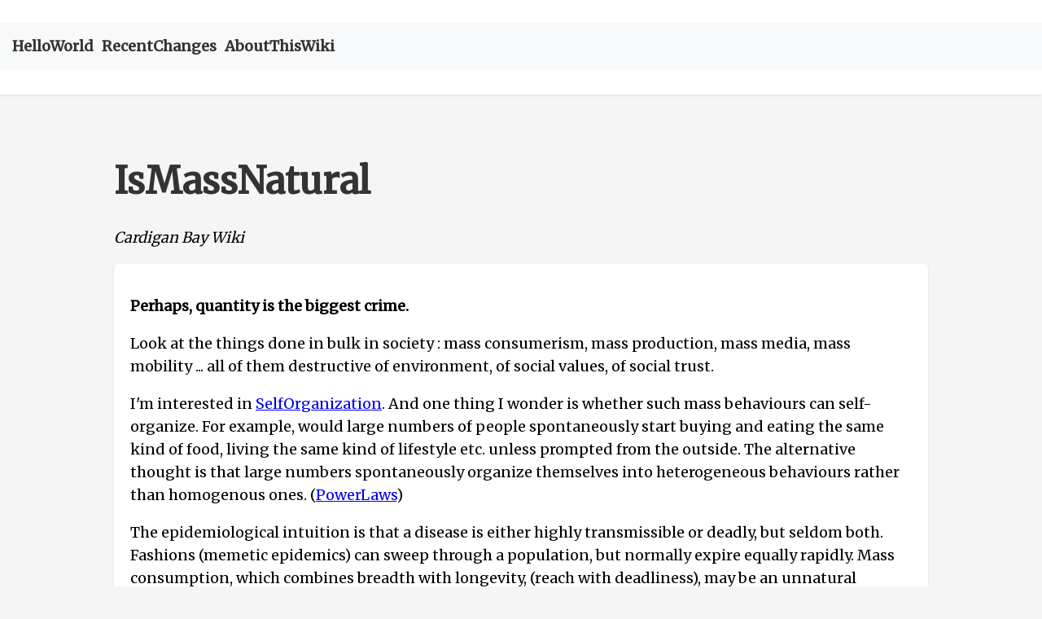

--- FILE ---
content_type: text/html
request_url: https://thoughtstorms.info/view/IsMassNatural
body_size: 2795
content:
<!DOCTYPE html>
<html>
<head>
  <title>Cardigan Bay Wiki :: IsMassNatural</title>
  <meta charset="UTF-8">
  <meta name="viewport" content="width=device-width, initial-scale=1">
  <link href="https://fonts.googleapis.com/css2?family=Merriweather&display=swap" rel="stylesheet">
  <link href="./main.css" rel="stylesheet" type="text/css" />

  <script src="https://cdn.jsdelivr.net/npm/scittle@0.1.2/dist/scittle.js" type="application/javascript"></script>
</head>
<body>
    <header>
        <nav>
            <ul>
                <li><a href="HelloWorld">HelloWorld</a></li>
                <li><a href="RecentChanges">RecentChanges</a></li>
                <li><a href="AboutThisWiki">AboutThisWiki</a></li>
            </ul>
        </nav>
    </header>
    <main>
      <h1>IsMassNatural</h1>
      <p>
        <em>Cardigan Bay Wiki</em>
      </p>

      <div><div><div class="card-outer">
<div class="card">
<p><strong>Perhaps, quantity is the biggest crime.</strong></p><p>Look at the things done in bulk in society : mass consumerism, mass production, mass media, mass mobility ... all of them destructive of environment, of social values, of social trust.</p><p>I'm interested in <a class="exported-internal-link" href="http://thoughtstorms.info/view/SelfOrganization">SelfOrganization</a>. And one thing I wonder is whether such mass behaviours can self-organize. For example, would large numbers of people spontaneously start buying and eating the same kind of food, living the same kind of lifestyle etc. unless prompted from the outside. The alternative thought is that large numbers spontaneously organize themselves into heterogeneous behaviours rather than homogenous ones. (<a class="exported-internal-link" href="http://thoughtstorms.info/view/PowerLaws">PowerLaws</a>)</p><p>The epidemiological intuition is that a disease is either highly transmissible or deadly, but seldom both. Fashions (memetic epidemics) can sweep through a population, but normally expire equally rapidly. Mass consumption, which combines breadth with longevity, (reach with deadliness), may be an unnatural behaviour - driven by external forces (marketing, government support) - rather than a spontaneous, self-organized behaviour.</p><p>Speculation : <strong>Perhaps natural systems would never produce mass homogeneity which is destructive to ecological diversity</strong> (either cultural or environmental)</p><p>My recent thought is that the problem with all the massxxx is that it is forcibly flattening the structure - breaking the rule of fractality (see: <a class="exported-internal-link" href="http://thoughtstorms.info/view/FractalSociety">FractalSociety</a>, <a class="exported-internal-link" href="http://thoughtstorms.info/view/OnGranularity">OnGranularity</a> or my own Scale Free Granularity]). &ndash;<a class="exported-internal-link" href="http://thoughtstorms.info/view/ZbigniewLukasiak">ZbigniewLukasiak</a></p></div></div>

<div class="card-outer">
<div class="card">
<p>My own thought/preference is that monocultures are just <em>boring</em> =) Or, to put it another way, lack of diversity leads to lack of evolution, and without this progress we are dead, in many ways - we lose our sense of individuality and our sense of time, because we have no benchmarks. Thus, what I call <em>PolyCulturalism</em> (I suspect it's a real world but never checked) is a vital part of existence, IMHO. I believe that we as intelligent beings naturally pine for it - a pining that manifests itself in today's culture through things such as drugs/alcohol (a very personal, individualising experience), blogs ("hear my thoughts!"), and the rise of an entire "personalisation" industry (e.g. mobile phone ringtones, etc). Long live the polyculturalists! &ndash; <a class="exported-internal-link" href="http://thoughtstorms.info/view/GrahamLally">GrahamLally</a></p></div></div>

<div class="card-outer">
<div class="card">
<p><a class="exported-internal-link" href="http://thoughtstorms.info/view/ScalingBlockChains">ScalingBlockChains</a></p></div></div>

<div class="card-outer">
<div class="card">
<p><a class="exported-internal-link" href="http://thoughtstorms.info/view/CommunicationOverload">CommunicationOverload</a></p></div></div>

<div class="card-outer">
<div class="card">
<p><a class="exported-internal-link" href="http://thoughtstorms.info/view/IntelligenceAtScale">IntelligenceAtScale</a></p></div></div>

<div class="card-outer">
<div class="card">
<p>George Kennan :<blockquote><p> There is a real question as to whether 'bigness' in a body politic is not an evil in itself, quite aside from the policies pursued in its name  </p></blockquote>Quoted : <a href='http://globalguerrillas.typepad.com/johnrobb/2007/02/divide_or_die.html'>http://globalguerrillas.typepad.com/johnrobb/2007/02/divide<i>or</i>die.html</a></p><p>McDonalds' effect on apple production in the US : <a href='http://www.guardian.co.uk/food/Story/0,2763,1443677,00.html'>http://www.guardian.co.uk/food/Story/0,2763,1443677,00.html</a></p><p><a class="exported-internal-link" href="http://thoughtstorms.info/view/WalMart">WalMart</a> globalizes organic food : <a href='http://www.nytimes.com/2006/06/04/magazine/04wwln_lede.html?ex=1307073600&en=039c8635cc1a390b&ei=5090&partner=rssuserland&emc=rss'>http://www.nytimes.com/2006/06/04/magazine/04wwln_lede.html?ex=1307073600&en=039c8635cc1a390b&ei=5090&partner=rssuserland&emc=rss</a></p></div></div>

<div class="card-outer">
<div class="card">
<p>See also :</p><ul><li><a class="exported-internal-link" href="http://thoughtstorms.info/view/WhatWasTheCatastrophe">WhatWasTheCatastrophe</a></li><li><a class="exported-internal-link" href="http://thoughtstorms.info/view/QuantitativeEthics">QuantitativeEthics</a></li><li><a class="exported-internal-link" href="http://thoughtstorms.info/view/CorporationsAreCancers">CorporationsAreCancers</a></li></ul></div></div>

<div class="card-outer">
<div class="card">
<p><a class="exported-internal-link" href="http://thoughtstorms.info/view/CategoryEthics">CategoryEthics</a>, <a class="exported-internal-link" href="http://thoughtstorms.info/view/CategoryPhilosophy">CategoryPhilosophy</a></p></div></div>
</div><div class="system"><div class="card-outer">
<div class="card">
<p><em>Backlinks</em> <em>(21 items)</em></p><ul><li><a class="exported-internal-link" href="http://thoughtstorms.info/view/AfterNature">AfterNature</a></li><li><a class="exported-internal-link" href="http://thoughtstorms.info/view/BiomassPowerLaw">BiomassPowerLaw</a></li><li><a class="exported-internal-link" href="http://thoughtstorms.info/view/CitiesVsPlants">CitiesVsPlants</a></li><li><a class="exported-internal-link" href="http://thoughtstorms.info/view/CorporationsAreCancers">CorporationsAreCancers</a></li><li><a class="exported-internal-link" href="http://thoughtstorms.info/view/EdgeRestaurants">EdgeRestaurants</a></li><li><a class="exported-internal-link" href="http://thoughtstorms.info/view/GrahamLally">GrahamLally</a></li><li><a class="exported-internal-link" href="http://thoughtstorms.info/view/IntelligenceAtScale">IntelligenceAtScale</a></li><li><a class="exported-internal-link" href="http://thoughtstorms.info/view/MassMedia">MassMedia</a></li><li><a class="exported-internal-link" href="http://thoughtstorms.info/view/MassProduction">MassProduction</a></li><li><a class="exported-internal-link" href="http://thoughtstorms.info/view/MemeticEcosystem">MemeticEcosystem</a></li><li><a class="exported-internal-link" href="http://thoughtstorms.info/view/OnDiversity">OnDiversity</a></li><li><a class="exported-internal-link" href="http://thoughtstorms.info/view/OnGranularity">OnGranularity</a></li><li><a class="exported-internal-link" href="http://thoughtstorms.info/view/OnScale">OnScale</a></li><li><a class="exported-internal-link" href="http://thoughtstorms.info/view/PostSpectacularCity">PostSpectacularCity</a></li><li><a class="exported-internal-link" href="http://thoughtstorms.info/view/QuantitativeEthics">QuantitativeEthics</a></li><li><a class="exported-internal-link" href="http://thoughtstorms.info/view/ScalingBlockChains">ScalingBlockChains</a></li><li><a class="exported-internal-link" href="http://thoughtstorms.info/view/ScalingMyth">ScalingMyth</a></li><li><a class="exported-internal-link" href="http://thoughtstorms.info/view/SituatedSoftware">SituatedSoftware</a></li><li><a class="exported-internal-link" href="http://thoughtstorms.info/view/SoftwareThatGuesses">SoftwareThatGuesses</a></li><li><a class="exported-internal-link" href="http://thoughtstorms.info/view/TheLongEmergency">TheLongEmergency</a></li><li><a class="exported-internal-link" href="http://thoughtstorms.info/view/WhatWasTheCatastrophe">WhatWasTheCatastrophe</a></li></ul></div></div>
<div class="card-outer">
<div class="card">
<p>No Transclusions</p></div></div>
</div></div>

    </main>

    <div class="footer">
      <div id="twin_pages" style="border:1px; vertical-align:top; horizontal-align:center">
        <script src="http://www.wikigraph.net/twinpages.js" referrerpolicy="unsafe-url"></script>
        <noscript>Please enable JavaScript to view the TwinPages</noscript></div>
    </div>


    <div class="footer">
      <span>Page Last Modified @ Sat Aug 06 17:57:04 BST 2022</span>
      <span>
        <a href="https://github.com/interstar/cardigan-bay/">Exported from CardiganBay</a> @ 2026-01-03T20:20:24.522937107
        </span>
      </div>
  </body>
</html>
